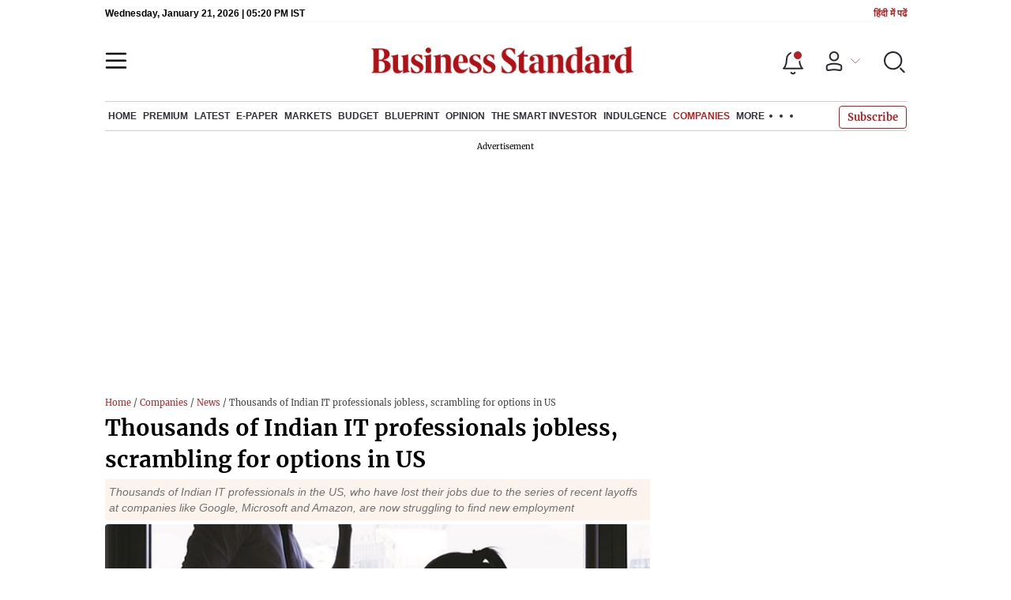

--- FILE ---
content_type: text/html; charset=utf-8
request_url: https://www.google.com/recaptcha/api2/aframe
body_size: 185
content:
<!DOCTYPE HTML><html><head><meta http-equiv="content-type" content="text/html; charset=UTF-8"></head><body><script nonce="piAX3gK0JWP1GfSnX4qrkQ">/** Anti-fraud and anti-abuse applications only. See google.com/recaptcha */ try{var clients={'sodar':'https://pagead2.googlesyndication.com/pagead/sodar?'};window.addEventListener("message",function(a){try{if(a.source===window.parent){var b=JSON.parse(a.data);var c=clients[b['id']];if(c){var d=document.createElement('img');d.src=c+b['params']+'&rc='+(localStorage.getItem("rc::a")?sessionStorage.getItem("rc::b"):"");window.document.body.appendChild(d);sessionStorage.setItem("rc::e",parseInt(sessionStorage.getItem("rc::e")||0)+1);localStorage.setItem("rc::h",'1769016024849');}}}catch(b){}});window.parent.postMessage("_grecaptcha_ready", "*");}catch(b){}</script></body></html>

--- FILE ---
content_type: application/javascript; charset=UTF-8
request_url: https://www.business-standard.com/_next/static/chunks/19132.47e941b3db11240b.js
body_size: 3288
content:
"use strict";(self.webpackChunk_N_E=self.webpackChunk_N_E||[]).push([[19132],{19132:function(t,e,n){n.r(e),n.d(e,{default:function(){return L}});var o,r=n(85893),i=n(67294),u=n(14924),a=n(14890),c=n(77236),s=n(28858),d=n(95992),l=(0,n(23488).Z)("local"),f=n(72220),p=n(2094),m=n(19283),S=n(38895),g=n(73862),y=n(26042),h=(0,c.oM)({name:"stockData",initialState:{stockData:[],stockDataFetched:[]},reducers:{setStockData:function(t,e){t.stockData=e.payload},setStockDataFetched:function(t,e){t.stockDataFetched=e.payload},extraReducers:function(t){t.addCase(s.ju,(function(t,e){return(0,y.Z)({},t,e.payload.stockData)}))}}}),k=(h.actions.setStockData,h.actions.setStockDataFetched,h.reducer,n(21359)),b=n(39892),P=(0,a.combineReducers)((o={},(0,u.Z)(o,d.Gb.name,d.Gb.reducer),(0,u.Z)(o,p.YL.name,p.YL.reducer),(0,u.Z)(o,S.B4.name,S.B4.reducer),(0,u.Z)(o,g.iv.name,g.iv.reducer),(0,u.Z)(o,m.mG.name,m.mG.reducer),(0,u.Z)(o,h.name,h.reducer),(0,u.Z)(o,b.BQ.name,b.BQ.reducer),(0,u.Z)(o,k.TO.name,k.TO.reducer),o)),v=(0,s.KV)((function(){var t={key:"bs",whitelist:[d.Gb.name,p.YL.name,S.B4.name,m.mG.name,h.name,b.BQ.name,k.TO.name],storage:l},e=(0,f.OJ)(t,P),n=(0,c.xC)({reducer:e,middleware:function(t){return t({serializableCheck:{ignoredActions:[f._P,f.I2,f.E7,f.ex,f.e,f.Nz]}}).prepend()}});return n.__persistor=(0,f.p5)(n),n})),I=n(9473),w=n(47041),D=n(5152),M=n.n(D),T=n(85518),E=n(11163),B=n(9008),Z=n.n(B),A=M()((function(){return n.e(51218).then(n.bind(n,51218))}),{loadableGenerated:{webpack:function(){return[51218]}},ssr:!1}),C=M()((function(){return n.e(14122).then(n.bind(n,14122))}),{loadableGenerated:{webpack:function(){return[14122]}},ssr:!1}),L=v.withRedux((function(t){var e,n=(0,E.useRouter)(),o=n.asPath;(null===(e=n.asPath)||void 0===e?void 0:e.includes("?"))&&(o=n.asPath.split("?")[0]);var u,a=(0,i.useState)(""),c=a[0],s=a[1],l=(0,i.useState)(!1),f=l[0],p=l[1],m=(0,I.v9)(d.tT),S=!(!(u=null===m||void 0===m?void 0:m.subscriptionDetails)||!u.subscriptionStatus||"Paid"!=(null===u||void 0===u?void 0:u.subscriptionStatus));return(0,i.useEffect)((function(){setTimeout((function(){var t;0==(null===document||void 0===document||null===(t=document.referrer)||void 0===t?void 0:t.includes("https://www.business-standard.com"))&&""!=(null===document||void 0===document?void 0:document.referrer)&&null!==localStorage.getItem("ga_cookie_id")&&null===localStorage.getItem("bs_user_ep")&&localStorage.setItem("bs_user_ep",JSON.stringify({refferer:document.referrer,target:window.location.toString()}))}),3500);var t=document.referrer;if(!o.includes("/login")&&!o.includes("/subscription-cart")&&!o.includes("/complimentary-trial")&&!o.includes("/deeplink")&&""!==t&&t.includes("https://www.business-standard.com")&&T.tq){if(null===localStorage.getItem("ia-pageValue"))localStorage.setItem("ia-pageValue","1");else{var e=parseInt(localStorage.getItem("ia-pageValue"));localStorage.setItem("ia-pageValue",e+1)}parseInt(localStorage.getItem("ia-pageValue"))%4===0&&p(!0)}s(document.referrer)}),[]),S?(0,w.setCookie)("_pw","t",{path:"/",domain:".business-standard.com",maxAge:86400}):(0,w.deleteCookie)("_pw",{path:"/",domain:".business-standard.com",maxAge:86400}),(0,r.jsxs)(r.Fragment,{children:[(0,r.jsxs)(Z(),{children:[!1===o.includes("_1.htm")&&(0,r.jsx)("link",{rel:"preload",href:"".concat("https://bsmedia.business-standard.com","/include/_mod/site/html5/images/business-standard.png"),as:"image",fetchpriority:"high"}),(0,r.jsx)("link",{rel:"preconnect",href:"".concat("https://bsmedia.business-standard.com")}),(0,r.jsx)("link",{rel:"preconnect",href:"https://securepubads.g.doubleclick.net"}),(0,r.jsx)("link",{rel:"preconnect",href:"https://www.googletagservices.com"}),(0,r.jsx)("link",{rel:"preconnect",href:"https://www.google-analytics.com"})]}),(0,r.jsx)(C,{}),!S&&T.tq&&f&&""!==c&&c.includes("https://www.business-standard.com")?(0,r.jsx)(A,{showInterstialState:p}):t.children]})}))},95992:function(t,e,n){n.d(e,{AZ:function(){return h},Gb:function(){return s},QT:function(){return p},Qb:function(){return S},WH:function(){return m},kS:function(){return f},qe:function(){return y},tT:function(){return g},x4:function(){return l}});var o=n(26042),r=n(69396),i=n(99534),u=n(77236),a=n(28858),c={isLoggedIn:"undefined"!==typeof localStorage.getItem("authToken")&&null!==localStorage.getItem("authToken")&&""!=localStorage.getItem("authToken"),userData:{},PaidOrFree:"Free",istempPassword:!1,AdsBlocker:!1,stickyMenu:[]},s=(0,u.oM)({name:"auth",initialState:c,reducers:{login:function(t,e){var n,u,a,c;if(t.isLoggedIn=!e.payload.dummyUser,null===(n=t.userData)||void 0===n?void 0:n.loginProvider){var s=e.payload,d=(s.loginProvider,(0,i.Z)(s,["loginProvider"]));t.userData=(0,r.Z)((0,o.Z)({},d),{loginProvider:t.userData.loginProvider})}else t.userData=e.payload;t.PaidOrFree=null===(u=e.payload)||void 0===u||null===(a=u.subscriptionDetails)||void 0===a?void 0:a.subscriptionStatus,t.istempPassword=!!(null===(c=e.payload)||void 0===c?void 0:c.tempPassword)},logout:function(t,e){t.isLoggedIn=!1,t.userData={},t.PaidOrFree="Free",t.istempPassword=!1},updateIstempPassword:function(t,e){t.istempPassword=e.payload},updateAdsBlocker:function(t,e){t.AdsBlocker=e.payload},setStickyMenu:function(t,e){t.stickyMenu=e.payload},extraReducers:function(t){t.addCase(a.ju,(function(t,e){return(0,o.Z)({},t,e.payload.auth)}))}}}),d=s.actions,l=d.login,f=d.logout,p=d.updateIstempPassword,m=(d.updateAdsBlocker,d.setStickyMenu),S=function(t){return t.auth.isLoggedIn},g=function(t){return t.auth.userData},y=function(t){return t.auth.stickyMenu},h=function(t){return t.auth.istempPassword};s.reducer},21359:function(t,e,n){n.d(e,{TO:function(){return u},i1:function(){return c}});var o=n(26042),r=n(77236),i=n(28858),u=(0,r.oM)({name:"meta",initialState:{menusData:{},articleListData:[]},reducers:{setHeaderMenus:function(t,e){t.menusData=e.payload},setArticleListing:function(t,e){t.articleListData=e.payload},extraReducers:function(t){t.addCase(i.ju,(function(t,e){return(0,o.Z)({},t,e.payload.loader)}))}}}),a=u.actions,c=(a.setHeaderMenus,a.setArticleListing);u.reducer},38895:function(t,e,n){n.d(e,{B4:function(){return u},CW:function(){return c},G_:function(){return d},mq:function(){return l},vh:function(){return s}});var o=n(26042),r=n(77236),i=n(28858),u=(0,r.oM)({name:"followBookmark",initialState:{followData:{},bookMark:{}},reducers:{setfollowData:function(t,e){t.followData=e.payload},setbookMark:function(t,e){t.bookMark=e.payload},extraReducers:function(t){t.addCase(i.ju,(function(t,e){return(0,o.Z)({},t,e.payload.followBookmark)}))}}}),a=u.actions,c=a.setfollowData,s=a.setbookMark,d=function(t){return t.followBookmark.followData},l=function(t){return t.followBookmark.bookMark};u.reducer},19283:function(t,e,n){n.d(e,{$0:function(){return P},Bc:function(){return c},Ee:function(){return s},JC:function(){return f},LI:function(){return M},Mf:function(){return h},P5:function(){return w},Pm:function(){return v},Rd:function(){return b},Tf:function(){return I},cc:function(){return k},iD:function(){return S},mG:function(){return u},o8:function(){return y},q3:function(){return E},r7:function(){return m},rg:function(){return T},tB:function(){return g},td:function(){return l},w3:function(){return p},y:function(){return d},yz:function(){return D},zM:function(){return B}});var o=n(26042),r=n(77236),i=n(28858),u=(0,r.oM)({name:"portfolio",initialState:{portfolioData:{},portfolioId:0,stockData:[],mutualData:[],stockEditId:0,stockEditType:"",activeTab:0,mutualEditId:0,mutualEditType:"",stockActiveTab:0,historyActive:""},reducers:{setPortfolio:function(t,e){t.portfolioData=e.payload},setUserSelectPortfolio:function(t,e){t.portfolioId=e.payload},setStock:function(t,e){t.stockData=e.payload},setMutual:function(t,e){t.mutualData=e.payload},setStockEditId:function(t,e){t.stockEditId=e.payload},setStockEditType:function(t,e){t.stockEditType=e.payload},setActiveTab:function(t,e){t.activeTab=e.payload},setStockActiveTab:function(t,e){t.stockActiveTab=e.payload},setMutualEditId:function(t,e){t.mutualEditId=e.payload},setMutualEditType:function(t,e){t.mutualEditType=e.payload},setHistoryActive:function(t,e){t.historyActive=e.payload}},extraReducers:function(t){t.addCase(i.ju,(function(t,e){return(0,o.Z)({},t,e.payload.portfolio)}))}}),a=u.actions,c=a.setPortfolio,s=a.setUserSelectPortfolio,d=a.setStock,l=a.setMutual,f=a.setStockEditId,p=a.setStockEditType,m=a.setActiveTab,S=a.setMutualEditId,g=a.setMutualEditType,y=a.setStockActiveTab,h=a.setHistoryActive,k=function(t){return t.portfolio.portfolioData},b=function(t){return t.portfolio.portfolioId},P=function(t){return t.portfolio.stockData},v=function(t){return t.portfolio.stockEditId},I=function(t){return t.portfolio.stockEditType},w=function(t){return t.portfolio.activeTab},D=function(t){return t.portfolio.mutualEditId},M=function(t){return t.portfolio.mutualEditType},T=function(t){return t.portfolio.mutualData},E=function(t){return t.portfolio.stockActiveTab},B=function(t){return t.portfolio.historyActive};u.reducer},73862:function(t,e,n){n.d(e,{M0:function(){return r},iv:function(){return o}});var o=(0,n(77236).oM)({name:"searchResult",initialState:{predictiveSearchList:{},newsSearchList:{}},reducers:{predictiveSearchResult:function(t,e){t.predictiveSearchList=e.payload},newsSearchList:function(t,e){t.newsSearchList=e.payload}}}),r=o.actions.predictiveSearchResult;o.actions.newsSearchList,o.reducer},2094:function(t,e,n){n.d(e,{$A:function(){return T},Em:function(){return g},G8:function(){return v},Ky:function(){return h},LM:function(){return m},NO:function(){return s},O0:function(){return l},Ps:function(){return i},VI:function(){return p},YL:function(){return o},Zq:function(){return M},dH:function(){return w},f6:function(){return P},g1:function(){return I},hL:function(){return a},i2:function(){return B},k1:function(){return b},kw:function(){return y},mL:function(){return E},mQ:function(){return f},n$:function(){return D},nH:function(){return d},tE:function(){return k},v4:function(){return c},z0:function(){return u},zY:function(){return S}});var o=(0,n(77236).oM)({name:"subscription",initialState:{selectedPackageId:{},subscriptionOrderDetails:{},paymentMode:{},stripeStatus:{},paymentStatus:{},userSubDetail:{},cancelSubscriptionResponse:{},couponCode:"",orderId:0,BPShippingId:0,BPFinalPriceWithShipping:"",showPWPopup:!1,MagazineId:"",shippingZone:""},reducers:{setSelectedPackageId:function(t,e){t.selectedPackageId=e.payload},setSubscriptionOrderDetails:function(t,e){t.subscriptionOrderDetails=e.payload},setPaymentMode:function(t,e){t.paymentMode=e.payload},setStripeStatus:function(t,e){t.stripeStatus=e.payload},setPaymentStatus:function(t,e){t.paymentStatus=e.payload},setUserSubDetail:function(t,e){t.userSubDetail=e.payload},setCancelSubscriptionResponse:function(t,e){t.cancelSubscriptionResponse=e.payload},storeCouponCode:function(t,e){t.couponCode=e.payload},storeOrderId:function(t,e){t.orderId=e.payload},setShippingId:function(t,e){t.BPShippingId=e.payload},setShippingZone:function(t,e){t.shippingZone=e.payload},setBPFinalPriceWithShipping:function(t,e){t.BPFinalPriceWithShipping=e.payload},setSelectedMagazineId:function(t,e){t.MagazineId=e.payload},setShowPWPopup:function(t,e){t.showPWPopup=e.payload}}}),r=o.actions,i=r.setSelectedPackageId,u=r.setSubscriptionOrderDetails,a=r.setPaymentMode,c=r.setStripeStatus,s=r.setPaymentStatus,d=r.setUserSubDetail,l=r.setCancelSubscriptionResponse,f=r.storeCouponCode,p=r.storeOrderId,m=(r.setShowPWPopup,r.setShippingId),S=r.setBPFinalPriceWithShipping,g=r.setSelectedMagazineId,y=r.setShippingZone,h=function(t){return t.subscription.selectedPackageId},k=function(t){return t.subscription.subscriptionOrderDetails},b=function(t){return t.subscription.paymentMode},P=function(t){return t.subscription.paymentStatus},v=function(t){return t.subscription.userSubDetail},I=function(t){return t.subscription.cancelSubscriptionResponse},w=function(t){return t.subscription.couponCode},D=function(t){return t.subscription.orderId},M=function(t){return t.subscription.BPShippingId},T=function(t){return t.subscription.BPFinalPriceWithShipping},E=function(t){return t.subscription.MagazineId},B=function(t){return t.subscription.shippingZone};o.reducer},39892:function(t,e,n){n.d(e,{BQ:function(){return u},NI:function(){return c},QK:function(){return a}});var o=n(26042),r=n(77236),i=n(28858),u=(0,r.oM)({name:"userProfile",initialState:{userProfileData:{}},reducers:{setUserProfileData:function(t,e){t.userProfileData=e.payload},extraReducers:function(t){t.addCase(i.ju,(function(t,e){return(0,o.Z)({},t,e.payload.userProfile)}))}}}),a=u.actions.setUserProfileData,c=function(t){return t.userProfile.userProfileData};u.reducer}}]);

--- FILE ---
content_type: application/javascript; charset=UTF-8
request_url: https://www.business-standard.com/_next/static/chunks/52735.2b8dcd70c4c9281c.js
body_size: 1445
content:
"use strict";(self.webpackChunk_N_E=self.webpackChunk_N_E||[]).push([[52735],{52735:function(l,n,e){e.r(n);var i=e(47568),a=e(97582),o=e(85893),t=e(67294),s=e(21227),u=e(15343),r=e.n(u),d=e(11163);n.default=function(l){var n,u,c=l.FooterData,v=(0,d.useRouter)(),p=(0,t.useState)("undefined"!==typeof c?c:[]),m=p[0],h=p[1],f=function(l){l.currentTarget.classList.toggle("active")},w=function(){var l=(0,i.Z)((function(){var l,n,i;return(0,a.__generator)(this,(function(a){switch(a.label){case 0:return"undefined"!==typeof c?[3,3]:[4,Promise.all([e.e(98957),e.e(64919)]).then(e.bind(e,98957))];case 1:return[4,a.sent().FooterInfo({})];case 2:(n=a.sent())&&(null===n||void 0===n||null===(l=n.data)||void 0===l?void 0:l.success)&&h(null===n||void 0===n||null===(i=n.data)||void 0===i?void 0:i.data),a.label=3;case 3:return[2]}}))}));return function(){return l.apply(this,arguments)}}();(0,t.useEffect)((function(){w()}),[]);var g=[{p_item:"Top Sections",p_url:"",viewas:"Horizontal",status:"Active",display_order:"1",childData:[{nav:"Insights",url:"/blueprint-defence-magazine/insights"},{nav:"Opinion",url:"/blueprint-defence-magazine/opinion"},{nav:"Photostory",url:"/blueprint-defence-magazine/photostory"},{nav:"Reports",url:"/blueprint-defence-magazine/reports"},{nav:"Data",url:"/blueprint-defence-magazine/data"},{nav:"Podcasts",url:"/blueprint-defence-magazine/podcasts"},{nav:"Videos",url:"/blueprint-defence-magazine/videos"},{nav:"Multimedia",url:"/blueprint-defence-magazine/multimedia"},{nav:"Latest News",url:"/latest-news"},{nav:"Market News",url:"/markets/news"},{nav:"India News",url:"/india-news"},{nav:"World News",url:"/world-news"},{nav:"Economy News",url:"/economy/news"},{nav:"Personal Finance News",url:"/finance/personal-finance"},{nav:"Subscribe",url:"/blueprint-defence-magazine/blueprint-subscription-plan"},{nav:"BS Apps",url:"/apps"},{nav:"Today's Paper",url:"/todays-paper"},{nav:"About Us",url:"/about-us"},{nav:"T&C",url:"/terms-conditions"},{nav:"Privacy Policy",url:"/privacy-policy"},{nav:"Cookie Policy",url:"/cookie-policy"},{nav:"Disclaimer",url:"/disclaimer"},{nav:"Contact Us",url:"/contact-us"},{nav:"Sitemap",url:"/sitemap.html"}]},{p_item:"Quick Links",p_url:"",viewas:"Horizontal",status:"Active",display_order:"1",childData:[{nav:"EMI Calculator Tool",url:"/finance/personal-finance/emi-calculator-tool"},{nav:"Subscribe to Newsletters",url:"/newsletters"},{nav:"Free Sudoku Puzzle",url:"/sudoku-puzzle-online"},{nav:"Free Crossword Puzzle",url:"/crossword-puzzle-online"},{nav:"Income Tax Calculator Tool",url:"/finance/personal-finance/tax-calculator-tool"}]}],x=[{p_item:"Top Sections",p_url:"",viewas:"Horizontal",status:"Active",display_order:"1",childData:[{nav:"Indulgence News",url:"/indulgence-luxury-lifestyle/news"},{nav:"Living",url:"/topic/indulgence-living"},{nav:"Fashion",url:"/topic/indulgence-fashion"},{nav:"Getaways",url:"/topic/indulgence-getaways"},{nav:"Accessories",url:"/topic/indulgence-accessories"},{nav:"People",url:"/topic/indulgence-people"},{nav:"Videos",url:"/indulgence-luxury-lifestyle/videos"},{nav:"Latest News",url:"/latest-news"},{nav:"Market News",url:"/markets/news"},{nav:"India News",url:"/india-news"},{nav:"World News",url:"/world-news"},{nav:"Economy News",url:"/economy/news"},{nav:"Personal Finance News",url:"/finance/personal-finance"},{nav:"Subscribe",url:"/blueprint-defence-magazine/blueprint-subscription-plan"},{nav:"BS Apps",url:"/apps"},{nav:"Today's Paper",url:"/todays-paper"},{nav:"About Us",url:"/about-us"},{nav:"T&C",url:"/terms-conditions"},{nav:"Privacy Policy",url:"/privacy-policy"},{nav:"Cookie Policy",url:"/cookie-policy"},{nav:"Disclaimer",url:"/disclaimer"},{nav:"Contact Us",url:"/contact-us"},{nav:"Sitemap",url:"/sitemap.html"}]},{p_item:"Quick Links",p_url:"",viewas:"Horizontal",status:"Active",display_order:"1",childData:[{nav:"EMI Calculator Tool",url:"/finance/personal-finance/emi-calculator-tool"},{nav:"Subscribe to Newsletters",url:"/newsletters"},{nav:"Free Sudoku Puzzle",url:"/sudoku-puzzle-online"},{nav:"Free Crossword Puzzle",url:"/crossword-puzzle-online"},{nav:"Income Tax Calculator Tool",url:"/finance/personal-finance/tax-calculator-tool"}]}];return(0,o.jsx)(o.Fragment,{children:(null===v||void 0===v||null===(n=v.asPath)||void 0===n?void 0:n.includes("/blueprint-defence-magazine"))?(0,o.jsx)(o.Fragment,{children:g.length>0&&g.map((function(l,n){return"Horizontal"===l.viewas&&"Active"===l.status?(0,o.jsx)("div",{className:"d-flex footer-list revamp flex-100",children:(0,o.jsxs)("div",{className:"revamp flex-100","data-paneltype":"container",children:[(0,o.jsx)("span",{children:"STATIC HEADING"!=(null===l||void 0===l?void 0:l.p_item)&&(null===l||void 0===l?void 0:l.p_item)}),(0,o.jsx)("ul",{className:"pagination",children:(0,o.jsx)("li",{className:"d-flex ",children:(null===l||void 0===l?void 0:l.childData)&&(null===l||void 0===l?void 0:l.childData.length)>0&&(null===l||void 0===l?void 0:l.childData.map((function(l,n){return(0,o.jsx)("a",{href:"".concat((null===l||void 0===l?void 0:l.url.includes("http"))?null===l||void 0===l?void 0:l.url:"https://www.business-standard.com"+(null===l||void 0===l?void 0:l.url)),className:"page-link",onClick:function(){return(0,s.lA)(null===l||void 0===l?void 0:l.nav,"".concat((null===l||void 0===l?void 0:l.url.includes("http"))?null===l||void 0===l?void 0:l.url:"https://www.business-standard.com"+(null===l||void 0===l?void 0:l.url)),l)},children:null===l||void 0===l?void 0:l.nav},n)})))})})]},n)},n):null}))}):(null===v||void 0===v||null===(u=v.asPath)||void 0===u?void 0:u.includes("/indulgence-"))?(0,o.jsx)(o.Fragment,{children:x.length>0&&x.map((function(l,n){return"Horizontal"===l.viewas&&"Active"===l.status?(0,o.jsx)("div",{className:"d-flex footer-list revamp flex-100",children:(0,o.jsxs)("div",{className:"revamp flex-100","data-paneltype":"container",children:[(0,o.jsx)("span",{children:"STATIC HEADING"!=(null===l||void 0===l?void 0:l.p_item)&&(null===l||void 0===l?void 0:l.p_item)}),(0,o.jsx)("ul",{className:"pagination",children:(0,o.jsx)("li",{className:"d-flex ",children:(null===l||void 0===l?void 0:l.childData)&&(null===l||void 0===l?void 0:l.childData.length)>0&&(null===l||void 0===l?void 0:l.childData.map((function(l,n){return(0,o.jsx)("a",{href:"".concat((null===l||void 0===l?void 0:l.url.includes("http"))?null===l||void 0===l?void 0:l.url:"https://www.business-standard.com"+(null===l||void 0===l?void 0:l.url)),className:"page-link",onClick:function(){return(0,s.lA)(null===l||void 0===l?void 0:l.nav,"".concat((null===l||void 0===l?void 0:l.url.includes("http"))?null===l||void 0===l?void 0:l.url:"https://www.business-standard.com"+(null===l||void 0===l?void 0:l.url)),l)},children:null===l||void 0===l?void 0:l.nav},n)})))})})]},n)},n):null}))}):(0,o.jsxs)(o.Fragment,{children:[m.length>0&&m.map((function(l,n){return"Horizontal"===l.viewas&&"Active"===l.status?(0,o.jsx)("div",{className:"d-flex footer-list revamp flex-100",children:(0,o.jsxs)("div",{className:"revamp flex-100","data-paneltype":"container",children:[(0,o.jsx)("span",{children:"STATIC HEADING"!=(null===l||void 0===l?void 0:l.p_item)&&(null===l||void 0===l?void 0:l.p_item)}),(0,o.jsx)("ul",{className:"pagination",children:(0,o.jsx)("li",{className:"d-flex ",children:(null===l||void 0===l?void 0:l.childData)&&(null===l||void 0===l?void 0:l.childData.length)>0&&(null===l||void 0===l?void 0:l.childData.map((function(l,n){return(0,o.jsx)("a",{href:"".concat((null===l||void 0===l?void 0:l.url.includes("http"))?null===l||void 0===l?void 0:l.url:"https://www.business-standard.com"+(null===l||void 0===l?void 0:l.url)),className:"page-link",onClick:function(){return(0,s.lA)(null===l||void 0===l?void 0:l.nav,"".concat((null===l||void 0===l?void 0:l.url.includes("http"))?null===l||void 0===l?void 0:l.url:"https://www.business-standard.com"+(null===l||void 0===l?void 0:l.url)),l)},children:null===l||void 0===l?void 0:l.nav},n)})))})})]},n)},n):null})),(0,o.jsx)("div",{className:"d-flex ".concat(r().footerlist),children:m.length>0&&m.map((function(l,n){return"Vertical"===(null===l||void 0===l?void 0:l.viewas)&&"Active"===(null===l||void 0===l?void 0:l.status)?(0,o.jsxs)("div",{className:"flex-16",children:[(0,o.jsx)("span",{onClick:f,children:null===l||void 0===l?void 0:l.p_item}),(null===l||void 0===l?void 0:l.childData)&&(null===l||void 0===l?void 0:l.childData.length)>0&&(null===l||void 0===l?void 0:l.childData.map((function(l,n){return(0,o.jsx)("a",{href:"".concat((null===l||void 0===l?void 0:l.url.includes("http"))?null===l||void 0===l?void 0:l.url:"https://www.business-standard.com"+(null===l||void 0===l?void 0:l.url)),className:"nav-link",onClick:function(){return(0,s.lA)(null===l||void 0===l?void 0:l.nav,"".concat((null===l||void 0===l?void 0:l.url.includes("http"))?null===l||void 0===l?void 0:l.url:"https://www.business-standard.com"+(null===l||void 0===l?void 0:l.url)),l)},children:null===l||void 0===l?void 0:l.nav},n)})))]},n):null}))})]})})}}}]);

--- FILE ---
content_type: application/javascript; charset=utf-8
request_url: https://fundingchoicesmessages.google.com/f/AGSKWxU6MbSr8bimQ78qurB_1_O737-FO9iivOyCY9li71DaDpmZ-VCwB5JOs_KKG3YzXLU901OvGdRDGO5ai5_Kgm1r0Vhp0dS6OEix2TIv4J9rAKaUfwth9yc4eG6dk3UKmUXfOkav57IKDdSrpwJuP-kfgBwgA6nN-sPVvPmbYnGMKOJxn61L8CjywHuq/__advertorial//ads/postscribe./ads.asp?_ad_small./mbads?
body_size: -1291
content:
window['c3b8351b-d911-4200-b1cf-a69ae091bfeb'] = true;